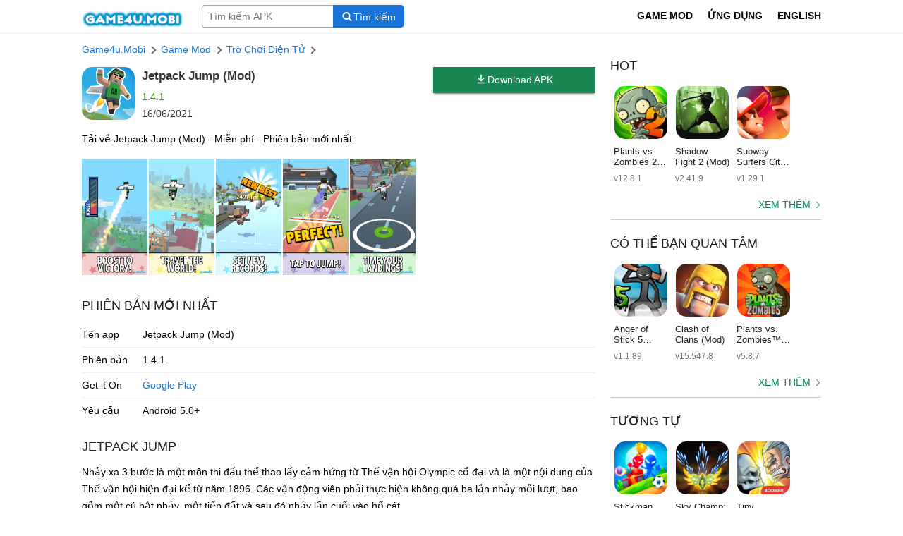

--- FILE ---
content_type: text/html; charset=UTF-8
request_url: https://game4u.mobi/jetpack-jump-mod.html
body_size: 8990
content:
<!DOCTYPE html>
<html lang="vi">
<head>
    <meta http-equiv="Content-Type" content="text/html; charset=UTF-8"/>
    <title>Tải game Jetpack Jump hack tiền cho Android</title>

    <meta name="viewport" content="width=device-width, initial-scale=1.0, maximum-scale=1.0, user-scalable=no">
    <link rel="shortcut icon" href="https://game4u.mobi/favicon.ico" type="image/x-icon"/>

        <meta name='robots' content='index, follow, max-image-preview:large, max-snippet:-1, max-video-preview:-1' />
            <link rel="alternate" href="https://game4u.mobi/jetpack-jump-mod.html" hreflang="vi" />
            <link rel="alternate" href="https://game4u.mobi/en/jetpack-jump-mod-2.html" hreflang="en" />
                    <meta name="description" content="Nhảy xa 3 bước là một môn thi đấu thể thao lấy cảm hứng từ Thế vận hội Olympic cổ đại và là một nội dung của Thế vận hội hiện đại kể từ năm 1896. Các vận động v" />
    
    <link rel="canonical" href="https://game4u.mobi/jetpack-jump-mod.html" />

    <meta property="og:locale" content="vi_VN" />
                                    <meta property="og:locale:alternate" content="en_US" />
                <meta property="og:type" content="article">
    <meta property="og:title" content="Tải game Jetpack Jump hack tiền cho Android" />
            <meta property="og:description" content="Nhảy xa 3 bước là một môn thi đấu thể thao lấy cảm hứng từ Thế vận hội Olympic cổ đại và là một nội dung của Thế vận hội hiện đại kể từ năm 1896. Các vận động v" />
        <meta property="og:url" content="https://game4u.mobi/jetpack-jump-mod.html" />
    <meta property="og:site_name" content="Game4u.Mobi - Kho Game, Ứng dụng APK MOD cho Android" />
            <meta property="og:image" content="https://game4u.mobi/uploads/2025/18123.jpg" />
    
    <meta property="og:image:width" content="306" />
    <meta property="og:image:height" content="306" />
    <meta property="og:image:type" content="image/png" />

    
    <script type="application/ld+json">
        {"@context":"https://schema.org","@graph":[{"@type":"Organization","@id":"https://game4u.mobi/#organization","name":"Game4u.Mobi","url":"https://game4u.mobi","logo":{"@type":"ImageObject","inLanguage":"vi","@id":"https://game4u.mobi/#/schema/logo/image","url":"https://game4u.mobi/images/logo.png","contentUrl":"https://game4u.mobi/images/logo.png","width":600,"height":102,"caption":"Game4u.Mobi"},"image":{"@id":"https://game4u.mobi/#/schema/logo/image"}},{"@type":"WebSite","@id":"https://game4u.mobi/#website","url":"https://game4u.mobi","name":"Game4u.Mobi","description":"Just APK Download site","publisher":{"@id":"https://game4u.mobi/#organization"},"potentialAction":[{"@type":"SearchAction","target":{"@type":"EntryPoint","urlTemplate":"https://game4u.mobi/search?q={search_term_string}"},"query-input":"required name=search_term_string"}],"inLanguage":"vi"},{"@type":"ImageObject","inLanguage":"vi","@id":"https://game4u.mobi/jetpack-jump-mod.html#primaryimage","url":"https://game4u.mobi/uploads/2025/Jetpack-Jump-Mod.png","contentUrl":"https://game4u.mobi/uploads/2025/Jetpack-Jump-Mod.png","width":512,"height":512},{"@type":"WebPage","@id":"https://game4u.mobi/jetpack-jump-mod.html#webpage","url":"https://game4u.mobi/jetpack-jump-mod.html","name":"Tải game Jetpack Jump hack tiền cho Android","isPartOf":{"@id":"https://game4u.mobi/#website"},"primaryImageOfPage":{"@id":"https://game4u.mobi/jetpack-jump-mod.html#primaryimage"},"datePublished":"2021-06-16T22:00:54+07:00","dateModified":"2021-06-16T22:00:55+07:00","description":"","inLanguage":"vi","potentialAction":[{"@type":"ReadAction","target":["https://game4u.mobi/jetpack-jump-mod.html"]}]},{"@type":"BreadcrumbList","@id":"https://game4u.mobi/jetpack-jump-mod.html#breadcrumb","itemListElement":[{"@type":"ListItem","position":1,"name":"Home","item":"https://game4u.mobi"},{"@type":"ListItem","position":2,"name":"Game Mod","item":"https://game4u.mobi/category/game-android-mod"},{"@type":"ListItem","position":3,"name":"Trò Chơi Điện Tử","item":"https://game4u.mobi/category/tro-choi-dien-tu"},{"@type":"ListItem","position":4,"name":"Jetpack Jump"}]},{"@type":"MobileApplication","isPartOf":{"@id":"https://game4u.mobi/jetpack-jump-mod.html#webpage"},"mainEntityOfPage":{"@id":"https://game4u.mobi/jetpack-jump-mod.html#webpage"},"@id":"https://game4u.mobi/jetpack-jump-mod.html#article","headline":"Jetpack Jump","inLanguage":"vi","name":"Jetpack Jump","datePublished":"2021-06-16T22:00:54+07:00","dateModified":"2021-06-16T22:00:55+07:00","applicationCategory":"Application","operatingSystem":"Android","softwareVersion":"1.4.1","offers":{"@type":"Offer","price":"0","priceCurrency":"USD"}}]}
    </script>





    <script>
        var hasWebP=!1;!function(){var A=new Image;A.onload=function(){hasWebP=!!(A.height>0&&A.width>0)},A.onerror=function(){hasWebP=!1},A.src="[data-uri]"}();
        function lazyImage(o){return function(){function r(e){e.onload=function(){e.classList.remove(o),e.classList.add("lazyloaded"),e.referrerPolicy="no-referrer"},e.dataset.lazybackground&&(e.style.backgroundImage="url(".concat(e.dataset.lazybackground,")")),e.referrerPolicy="no-referrer",e.getAttribute("data-src")&&(e.src=!hasWebP&&(e.dataset.src.indexOf("googleusercontent.com")||e.dataset.src.indexOf("ggpht.com"))?e.dataset.src.replace(/-rw$/,""):e.dataset.src,"IntersectionObserver"in window&&t.unobserve(e))}var t,e=document.querySelectorAll("."+o);if("IntersectionObserver"in window)t=new IntersectionObserver(function(e){e.forEach(function(e){0<e.intersectionRatio&&r(e.target)})},{rootMargin:"0px",threshold:0}),e.forEach(function(e){t.observe(e)});else for(var n=0;n<e.length;n++)r(e[n])}}
    </script>
    <link rel="preload" as="style" href="https://game4u.mobi/build/assets/style-DtVRPPqm.css" /><link rel="stylesheet" href="https://game4u.mobi/build/assets/style-DtVRPPqm.css" />
            <script async src="https://www.googletagmanager.com/gtag/js?id=G-V60VC0K6DR"></script>
        <script>
            window.dataLayer = window.dataLayer || [];
            function gtag(){dataLayer.push(arguments);}
            gtag('js', new Date());

            gtag('config', 'G-V60VC0K6DR');
        </script>


        <script src="https://fpyf8.com/88/tag.min.js" data-zone="138352" async data-cfasync="false"></script>

    </head>
<body>

<nav class="navbar">
    <div class="container">
        <div class="navbar-brand">
            <a href="https://game4u.mobi" class="navbar-item" style="color: inherit !important;margin-right: auto;">
                <span class="fs20 fw600" style="display: flex;align-items: center;color: #00875F"><img src="https://game4u.mobi/images/logo.png" alt="logo" style="width: 143px;height: 30px;
                margin-right: 6px;vertical-align: baseline;" aria-hidden="true"></span>
            </a>

            <a aria-label="Search" role="button" href="javascript:void(0)" onclick="toggleNavbar();document.querySelector('input[name=s]').focus()" class="navbar-item is-mobile-only"><i class="icon searchb" aria-hidden="true"></i></a>


            <div class="navbar-burger burger" data-target="game4u-menu" style="margin-left: 0;" onclick="toggleNavbar()">
                <span></span><span></span><span></span>
            </div>
        </div>
        <div id="game4u-menu" class="navbar-menu">
                <div class="navbar-start">
        <div class="navbar-item" id="nav-search">
            <form action="https://game4u.mobi/search" method="GET">
                <button aria-label="Search" class="button button-search is-link">
                    <svg class="icon ic-search"><use xlink:href="#ic-search-btn"></use></svg><span class="is-desktop-only">Tìm kiếm</span>
                </button>
                <div class="center" style="overflow: hidden">
                    <input name="q" value="" placeholder="Tìm kiếm APK" required aria-label="Name" class="ainput" type="search" autocomplete="off" autocapitalize="none">
                </div>
            </form>
        </div>
    </div>
            <div class="navbar-end">
                                                                            <a class="navbar-item" href="https://game4u.mobi/category/game-android-mod"><span>GAME MOD</span></a>
                                        <a class="navbar-item" href="https://game4u.mobi/category/ung-dung-android"><span>ỨNG DỤNG</span></a>
                                
                                    <a class="navbar-item" href="https://game4u.mobi/en/jetpack-jump-mod-2.html"><span>ENGLISH</span></a>
                        </div>
        </div>
    </div>
</nav>

    <section id="main" class="section">
        <div class="container">
            <div class="columns">
                <div class="column is-main">



                    <nav class="breadcrumb">
                        <p><a href="https://game4u.mobi">Game4u.Mobi</a></p>
                                                    <p><a href="https://game4u.mobi/category/game-android-mod">Game Mod</a></p>
                        
                                                <p><a href="https://game4u.mobi/category/tro-choi-dien-tu">Trò Chơi Điện Tử</a></p>
                        <p></p>
                    </nav>
                    <div class="app_header mt-14">
                        <div class="avatar">
                            <img src="https://game4u.mobi/uploads/2025/Jetpack-Jump-Mod.png" alt="Jetpack Jump" data-src="https://game4u.mobi/uploads/2025/Jetpack-Jump-Mod.png" class="lazyloaded" />
                        </div>
                                                    <div class="download is-desktop-only">
                                <div class="button-group mb-14">
                                    <a class="button is-success is-fullwidth" href="https://game4u.mobi/jetpack-jump-mod/download" title="Jetpack Jump apk"><svg class="icon ic-arrow-download"><use xlink:href="#icon-arrow-download"></use></svg>Download APK</a>
                                </div>
                            </div>
                                                <div class="info">
                            <div class="app_name"><h1>Jetpack Jump (Mod)</h1> </div>
                            <div class="version">1.4.1</div>
                            <div class="modified_date">16/06/2021</div>
                        </div>

                    </div>
                    <h2 class="mt-14 mb-14">Tải về Jetpack Jump (Mod) - Miễn phí - Phiên bản mới nhất</h2>

                                            <div class="button-group mt-14 mb-20 is-mobile-only">
                            <a class="button is-success is-fullwidth" href="https://game4u.mobi/jetpack-jump-mod/download" title="Jetpack Jump apk"><svg class="icon ic-arrow-download"><use xlink:href="#icon-arrow-download"></use></svg>Download APK</a>
                        </div>
                    
                                            <div class="gallery beauty-scroll mb-14" id="gallery-screenshots">
                            <a href="https://game4u.mobi/uploads/2025/18123.jpg"><img data-src="https://game4u.mobi/uploads/2025/18123.jpg" alt="→" src="https://game4u.mobi/images/site/1.gif" class="lzl" /></a><a href="https://game4u.mobi/uploads/2025/41949.jpg"><img data-src="https://game4u.mobi/uploads/2025/41949.jpg" alt="→" src="https://game4u.mobi/images/site/1.gif" class="lzl" /></a><a href="https://game4u.mobi/uploads/2025/56030.jpg"><img data-src="https://game4u.mobi/uploads/2025/56030.jpg" alt="→" src="https://game4u.mobi/images/site/1.gif" class="lzl" /></a><a href="https://game4u.mobi/uploads/2025/70795.jpg"><img data-src="https://game4u.mobi/uploads/2025/70795.jpg" alt="→" src="https://game4u.mobi/images/site/1.gif" class="lzl" /></a><a href="https://game4u.mobi/uploads/2025/96410.jpg"><img data-src="https://game4u.mobi/uploads/2025/96410.jpg" alt="→" src="https://game4u.mobi/images/site/1.gif" class="lzl" /></a>
                        </div>
                    






                    <section class="info">
                        <h2 class="title" style="padding-top: 10px"><a href="#download">Phiên bản mới nhất</a></h2>
                        <div class="scroll-x">
                            <table class="table information">
                                <tbody>
                                    <tr>
                                        <td>Tên app</td><td>Jetpack Jump (Mod)</td>
                                    </tr>
                                    <tr>
                                        <td><span>Phiên bản</span></td><td>1.4.1</td>
                                    </tr>
                                    <tr>
                                        <td><span>Get it On</span></td><td><a href="https://play.google.com/store/apps/details?id=com.kwalee.jetpackjump" class="is-link" rel="nofollow noreferrer" target="_blank" title="Get Jetpack Jump on Google Play">Google Play</a></td>
                                    </tr>
                                    <tr>
                                        <td>Yêu cầu</td><td>Android 5.0+</td>
                                    </tr>
                                                                    </tbody>
                            </table>
                        </div>
                    </section>
                    <article>
                        <h2 class="title" style="padding-top: 10px">Jetpack Jump</h2>
                        <div class="content">
                            <div class="text-description ton">
                                <p>Nhảy xa 3 bước là một môn thi đấu thể thao lấy cảm hứng từ Thế vận hội Olympic cổ đại và là một nội dung của Thế vận hội hiện đại kể từ năm 1896. Các vận động viên phải thực hiện không quá ba lần nhảy mỗi lượt, bao gồm một cú bật nhảy, một tiếp đất và sau đó nhảy lần cuối vào hố cát.<br />
Trong game vui Jetpack Jump, các quy tắc có đôi chút khác biệt. Bạn phải chạm vào màn hình để đẩy nhân vật của mình lên không trung vào đúng thời điểm (khi nhân vật chạm vào vạch đỏ và vòng tròn trên đường chạy). Game vẫn có một hố cát, nhưng việc hạ cánh vào đó sẽ không giúp bạn nhận được điểm nào cả. Thay vào đó, người chơi sẽ sử dụng tên lửa gắn sau lưng (jetpack) của mình và phóng qua hố cát này. Sau đó, bạn sẽ hạ cánh ở một nơi khác, ví dụ như một đường đua mới hoặc trong trang trại của ai đó gần sân vận động.<br />
<b>Tính năng mod</b><br />
Mod không giới hạn tiền trong game</p>


                            </div>
                        </div>
                    </article>

                                            <div class="button-group mb-20" id="download" >
                            <a class="button is-success is-fullwidth" href="https://game4u.mobi/jetpack-jump-mod/download" title="Tải về Jetpack Jump"><svg class="icon ic-arrow-download"><use xlink:href="#icon-arrow-download"></use></svg>Tải về Jetpack Jump</a>

                        </div>
                    


                </div>


                <div class="column is-nav">



                    <div class="widget">
                        <h2 class="title">Hot</h2>
                        <div class="content content-apps content-gapps apps-side-bar">
                                                            <a href="https://game4u.mobi/plants-vs-zombies-2-mod.html" title="Plants vs Zombies 2"><figure><img src="https://game4u.mobi/uploads/2025/plants-vs-zombies-2-a6kDi.webp" alt="Plants vs Zombies 2" data-src="https://game4u.mobi/uploads/2025/plants-vs-zombies-2-a6kDi.webp" /></figure><p>Plants vs Zombies 2 (Mod)</p><p>v12.8.1</p></a>
                                                            <a href="https://game4u.mobi/shadow-fight-2-mod.html" title="Shadow Fight 2"><figure><img src="https://game4u.mobi/uploads/2025/Shadow-Fight-2-mod.jpg" alt="Shadow Fight 2" data-src="https://game4u.mobi/uploads/2025/Shadow-Fight-2-mod.jpg" /></figure><p>Shadow Fight 2 (Mod)</p><p>v2.41.9</p></a>
                                                            <a href="https://game4u.mobi/subway-surfers-city-mod.html" title="Subway Surfers City"><figure><img src="https://game4u.mobi/uploads/2025/subway-surfers-city-5tPHi.webp" alt="Subway Surfers City" data-src="https://game4u.mobi/uploads/2025/subway-surfers-city-5tPHi.webp" /></figure><p>Subway Surfers City (Mod)</p><p>v1.29.1</p></a>
                                                            <a href="https://game4u.mobi/zombie-tsunami-hack-full-tien.html" title="Zombie Tsunami"><figure><img src="https://game4u.mobi/uploads/2025/unnamed-3-z.png" alt="Zombie Tsunami" data-src="https://game4u.mobi/uploads/2025/unnamed-3-z.png" /></figure><p>Zombie Tsunami (Mod)</p><p>v4.6.9</p></a>
                                                            <a href="https://game4u.mobi/sniper-3d-assassin-hack-tien.html" title="Sniper 3D: Fun Free Online FPS"><figure><img src="https://game4u.mobi/uploads/2025/jXUXzyXp9OQ.jpg" alt="Sniper 3D: Fun Free Online FPS" data-src="https://game4u.mobi/uploads/2025/jXUXzyXp9OQ.jpg" /></figure><p>Sniper 3D: Fun Free Online FPS (Mod)</p><p>v6.12.3</p></a>
                                                            <a href="https://game4u.mobi/gardenscapes-hack-tien-cho-android.html" title="Gardenscapes"><figure><img src="https://game4u.mobi/uploads/2025/unnamed-856.png" alt="Gardenscapes" data-src="https://game4u.mobi/uploads/2025/unnamed-856.png" /></figure><p>Gardenscapes (Mod)</p><p>v9.3.1</p></a>
                                                            <a href="https://game4u.mobi/carx-drift-racing-3-mod.html" title="CarX Drift Racing 3"><figure><img src="https://game4u.mobi/uploads/2025/carx-drift-racing-3-bEvR3.webp" alt="CarX Drift Racing 3" data-src="https://game4u.mobi/uploads/2025/carx-drift-racing-3-bEvR3.webp" /></figure><p>CarX Drift Racing 3 (Mod)</p><p>v1.8.2</p></a>
                                                            <a href="https://game4u.mobi/grim-soul-dark-fantasy-survival-hack-cho-android.html" title="Grim Soul: Dark Fantasy Survival"><figure><img src="https://game4u.mobi/uploads/2025/grim-soul-dark-fantasy-survival-mod-SAIq.png" alt="Grim Soul: Dark Fantasy Survival" data-src="https://game4u.mobi/uploads/2025/grim-soul-dark-fantasy-survival-mod-SAIq.png" /></figure><p>Grim Soul: Dark Fantasy Survival (Mod)</p><p>v7.9.0</p></a>
                                                            <a href="https://game4u.mobi/tanks-a-lot-mod.html" title="Tanks a lot!"><figure><img src="https://game4u.mobi/uploads/2025/unnamed115.jpg" alt="Tanks a lot!" data-src="https://game4u.mobi/uploads/2025/unnamed115.jpg" /></figure><p>Tanks a lot! (Mod)</p><p>v8.900</p></a>
                                                            <a href="https://game4u.mobi/egg-inc-hack-tien-cho-android.html" title="Egg, Inc."><figure><img src="https://game4u.mobi/uploads/2019/egg-inc-b4mjJ.webp" alt="Egg, Inc." data-src="https://game4u.mobi/uploads/2019/egg-inc-b4mjJ.webp" /></figure><p>Egg, Inc. (Mod)</p><p>v1.35.4</p></a>
                                                    </div>
                        <div class="more"><a href="https://game4u.mobi">Xem thêm</a></div>
                    </div>
                    <div class="widget">
                        <h2 class="title">Có thể bạn quan tâm</h2>
                        <div class="content content-apps content-gapps apps-side-bar">
                                                            <a href="https://game4u.mobi/anger-of-stick-5-mod.html" title="Anger of Stick 5"><figure><img src="https://game4u.mobi/uploads/2025/anger-of-stick-5-mod-0B2S.png" alt="Anger of Stick 5" data-src="https://game4u.mobi/uploads/2025/anger-of-stick-5-mod-0B2S.png" /></figure><p>Anger of Stick 5 (Mod)</p><p>v1.1.89</p></a>
                                                            <a href="https://game4u.mobi/clash-of-clans-hack-khong-gioi-han-tai-nguyen.html" title="Clash of Clans"><figure><img src="https://game4u.mobi/uploads/2025/90.jpeg" alt="Clash of Clans" data-src="https://game4u.mobi/uploads/2025/90.jpeg" /></figure><p>Clash of Clans (Mod)</p><p>v15.547.8</p></a>
                                                            <a href="https://game4u.mobi/plants-vs-zombies-free-hack-tien-hack-mat-troi.html" title="Plants vs. Zombies™"><figure><img src="https://game4u.mobi/uploads/2025/plants-vs-zombies-mod-N8hJ.png" alt="Plants vs. Zombies™" data-src="https://game4u.mobi/uploads/2025/plants-vs-zombies-mod-N8hJ.png" /></figure><p>Plants vs. Zombies™ (Mod)</p><p>v5.8.7</p></a>
                                                            <a href="https://game4u.mobi/shadow-fight-2-special-edition-hack-tien-cho-android.html" title="Shadow Fight 2 Special Edition"><figure><img src="https://game4u.mobi/uploads/2025/20170818041432549.jpg" alt="Shadow Fight 2 Special Edition" data-src="https://game4u.mobi/uploads/2025/20170818041432549.jpg" /></figure><p>Shadow Fight 2 Special Edition (Mod)</p><p>v1.0.12</p></a>
                                                            <a href="https://game4u.mobi/my-talking-tom-hack-full-coin.html" title="My Talking Tom"><figure><img src="https://game4u.mobi/uploads/2025/my-talking-tom-JURvv.webp" alt="My Talking Tom" data-src="https://game4u.mobi/uploads/2025/my-talking-tom-JURvv.webp" /></figure><p>My Talking Tom (Mod)</p><p>v25.4.3.6961</p></a>
                                                            <a href="https://game4u.mobi/asphalt-8-airborne-hack-tien-nitro.html" title="Asphalt 8 - Car Racing Game"><figure><img src="https://game4u.mobi/uploads/2025/asphalt-8-airborne-mod-rmgg.png" alt="Asphalt 8 - Car Racing Game" data-src="https://game4u.mobi/uploads/2025/asphalt-8-airborne-mod-rmgg.png" /></figure><p>Asphalt 8 - Car Racing Game (Mod)</p><p>v8.4.0i</p></a>
                                                            <a href="https://game4u.mobi/stick-wars-2-battle-of-legions-mod.html" title="Stick Battle: War of Legions"><figure><img src="https://game4u.mobi/uploads/2025/Stick-Wars-2-Battle-of-Legions.png" alt="Stick Battle: War of Legions" data-src="https://game4u.mobi/uploads/2025/Stick-Wars-2-Battle-of-Legions.png" /></figure><p>Stick Battle: War of Legions (Mod)</p><p>v2.5.5</p></a>
                                                            <a href="https://game4u.mobi/happy-ranch-mod.html" title="Happy Ranch"><figure><img src="https://game4u.mobi/uploads/2025/happy-ranch.png" alt="Happy Ranch" data-src="https://game4u.mobi/uploads/2025/happy-ranch.png" /></figure><p>Happy Ranch (Mod)</p><p>v1.17.10</p></a>
                                                            <a href="https://game4u.mobi/kingdom-wars-mod.html" title="Kingdom Wars"><figure><img src="https://game4u.mobi/uploads/2025/62c896f.png" alt="Kingdom Wars" data-src="https://game4u.mobi/uploads/2025/62c896f.png" /></figure><p>Kingdom Wars (Mod)</p><p>v4.3.1</p></a>
                                                            <a href="https://game4u.mobi/dude-theft-wars-mod.html" title="Dude Theft Wars"><figure><img src="https://game4u.mobi/uploads/2023/dude-theft-wars-OCLvI.webp" alt="Dude Theft Wars" data-src="https://game4u.mobi/uploads/2023/dude-theft-wars-OCLvI.webp" /></figure><p>Dude Theft Wars (Mod)</p><p>v0.9.0.9f6</p></a>
                                                    </div>
                        <div class="more"><a href="https://game4u.mobi">Xem thêm</a></div>
                    </div>
                    <div class="widget">
                        <h2 class="title">Tương tự</h2>
                        <div class="content content-apps content-gapps apps-side-bar">
                                                            <a href="https://game4u.mobi/stickman-party-mod.html" title="Stickman Party"><figure><img src="https://game4u.mobi/uploads/2025/stickman-party.png" alt="Stickman Party" data-src="https://game4u.mobi/uploads/2025/stickman-party.png" /></figure><p>Stickman Party (Mod)</p><p>v2.4.9.2</p></a>
                                                            <a href="https://game4u.mobi/sky-champ-hack-tien-cho-android.html" title="Sky Champ: Bắn Ruồi, Bắn Gà, Bắn Máy Bay Offline"><figure><img src="https://game4u.mobi/uploads/2025/161402-e76cd68622ef0489b237780c38f793d3.png" alt="Sky Champ: Bắn Ruồi, Bắn Gà, Bắn Máy Bay Offline" data-src="https://game4u.mobi/uploads/2025/161402-e76cd68622ef0489b237780c38f793d3.png" /></figure><p>Sky Champ: Bắn Ruồi, Bắn Gà, Bắn Máy Bay Offline (Mod)</p><p>v6.4.6</p></a>
                                                            <a href="https://game4u.mobi/tiny-gladiators-hack-vang-hack-kim-cuong.html" title="Tiny Gladiators"><figure><img src="https://game4u.mobi/uploads/2025/95178.jpg" alt="Tiny Gladiators" data-src="https://game4u.mobi/uploads/2025/95178.jpg" /></figure><p>Tiny Gladiators (Mod)</p><p>v2.4.4</p></a>
                                                            <a href="https://game4u.mobi/vector-full-mod.html" title="Vector Full"><figure><img src="https://game4u.mobi/uploads/2025/unnamed-1393.jpg" alt="Vector Full" data-src="https://game4u.mobi/uploads/2025/unnamed-1393.jpg" /></figure><p>Vector Full (Mod)</p><p>v1.3.1</p></a>
                                                            <a href="https://game4u.mobi/hungry-shark-evolution-hack-cho-android.html" title="Hungry Shark Evolution"><figure><img src="https://game4u.mobi/uploads/2016/hungry-shark-evolution-ACzdB.webp" alt="Hungry Shark Evolution" data-src="https://game4u.mobi/uploads/2016/hungry-shark-evolution-ACzdB.webp" /></figure><p>Hungry Shark Evolution (Mod)</p><p>v13.6.0</p></a>
                                                            <a href="https://game4u.mobi/payback-2-the-battle-sandbox-mod.html" title="Payback 2 - The Battle Sandbox"><figure><img src="https://game4u.mobi/uploads/2025/Payback2-mod.png" alt="Payback 2 - The Battle Sandbox" data-src="https://game4u.mobi/uploads/2025/Payback2-mod.png" /></figure><p>Payback 2 - The Battle Sandbox (Mod)</p><p>v2.106.16</p></a>
                                                            <a href="https://game4u.mobi/mr-bow-mod.html" title="Mr Bow"><figure><img src="https://game4u.mobi/uploads/2025/e9b253afba9b30a9e2986b56880fa98e_icon.png" alt="Mr Bow" data-src="https://game4u.mobi/uploads/2025/e9b253afba9b30a9e2986b56880fa98e_icon.png" /></figure><p>Mr Bow (Mod)</p><p>v4.18</p></a>
                                                            <a href="https://game4u.mobi/sky-force-reloaded-hack-cho-android.html" title="Sky Force Reloaded"><figure><img src="https://game4u.mobi/uploads/2025/Sky-Force-Reloaded-Mod.jpg" alt="Sky Force Reloaded" data-src="https://game4u.mobi/uploads/2025/Sky-Force-Reloaded-Mod.jpg" /></figure><p>Sky Force Reloaded (Mod)</p><p>v1.99</p></a>
                                                            <a href="https://game4u.mobi/elite-killer-swat-hack-cho-android.html" title="Elite Killer: SWAT"><figure><img src="https://game4u.mobi/uploads/2025/elit-katil-3d-180x180.jpg" alt="Elite Killer: SWAT" data-src="https://game4u.mobi/uploads/2025/elit-katil-3d-180x180.jpg" /></figure><p>Elite Killer: SWAT (Mod)</p><p>v1.5.9</p></a>
                                                            <a href="https://game4u.mobi/sonic-dash-2-sonic-boom-hack-vang-cho-android.html" title="Sonic Dash 2: Sonic Boom"><figure><img src="https://game4u.mobi/uploads/2025/sonic-dash-2-sonic-boom-x120Y.webp" alt="Sonic Dash 2: Sonic Boom" data-src="https://game4u.mobi/uploads/2025/sonic-dash-2-sonic-boom-x120Y.webp" /></figure><p>Sonic Dash 2: Sonic Boom (Mod)</p><p>v3.19.1</p></a>
                            
                        </div>
                        <div class="more"><a href="https://game4u.mobi">Xem thêm</a></div>
                    </div>
                    <div class="is-mobile-only">
                        <hr>
                        <form action="https://game4u.mobi/search" method="GET">
                            <button aria-label="Search" class="button button-search is-link">
                                <svg class="icon ic-search"><use xlink:href="#ic-search-btn"></use></svg><span class="is-desktop-only">Tìm kiếm</span>
                            </button>
                            <div class="center" style="overflow: hidden">
                                <input name="q" value="" placeholder="Tìm kiếm APK" required aria-label="Name" class="ainput" type="search" autocomplete="off" autocapitalize="none">
                            </div>
                        </form>
                    </div>


                </div> <!-- /column -->
            </div>
        </div>
    </section>

<footer class="footer">
    <div class="container">
        <p class="footer-menu">
            <span>© 2026 Game4u</span>

            | <a href="/lien-he" rel="nofollow">Liên hệ</a>
            | <a href="/chinh-sach-bao-mat" rel="nofollow">Chính sách bảo mật</a>
            | <a href="/dieu-khoan-su-dung" rel="nofollow">Điều khoản sử dụng</a>
            | <a href="/huong-dan-cai-dat" rel="nofollow">Hướng dẫn cài đặt</a>

        </p>
    </div>
</footer>
<svg style="display: none;" xmlns="http://www.w3.org/2000/svg">
    <symbol id="ic-search-btn" viewBox="0 0 1792 1792"><path d="M1216 832q0-185-131.5-316.5t-316.5-131.5-316.5 131.5-131.5 316.5 131.5 316.5 316.5 131.5 316.5-131.5 131.5-316.5zm512 832q0 52-38 90t-90 38q-54 0-90-38l-343-342q-179 124-399 124-143 0-273.5-55.5t-225-150-150-225-55.5-273.5 55.5-273.5 150-225 225-150 273.5-55.5 273.5 55.5 225 150 150 225 55.5 273.5q0 220-124 399l343 343q37 37 37 90z" /></symbol>
    <symbol id="ic-dl" viewBox="0 0 24 24"><rect fill="none" /><path d="M13,6v8.16l2.59-2.58L17,12.99L11.99,18L7,12.99l1.41-1.42L11,14.16V6H13z M20,4H4v16h16V4z M20,2c1.1,0,2,0.9,2,2v16c0,1.1-0.9,2-2,2H4c-1.1,0-2-0.9-2-2V4c0-1.1,0.9-2,2-2H20z" /></symbol>
    <symbol id="icon-arrow-download" viewBox="0 0 384 512"><path class="path1" d="M348.5 232.1l-148 148.4c-4.7 4.7-12.3 4.7-17 0l-148-148.4c-4.7-4.7-4.7-12.3 0-17l19.6-19.6c4.8-4.8 12.5-4.7 17.1.2l93.7 97.1V44c0-6.6 5.4-12 12-12h28c6.6 0 12 5.4 12 12v248.8l93.7-97.1c4.7-4.8 12.4-4.9 17.1-.2l19.6 19.6c4.9 4.7 4.9 12.3.2 17zM372 428H12c-6.6 0-12 5.4-12 12v28c0 6.6 5.4 12 12 12h360c6.6 0 12-5.4 12-12v-28c0-6.6-5.4-12-12-12z"></path></symbol>
    <symbol id="ic-similar" viewBox="0 0 576 512"><path d="M528.1 171.5L382 150.2 316.7 17.8c-11.7-23.6-45.6-23.9-57.4 0L194 150.2 47.9 171.5c-26.2 3.8-36.7 36.1-17.7 54.6l105.7 103-25 145.5c-4.5 26.3 23.2 46 46.4 33.7L288 439.6l130.7 68.7c23.2 12.2 50.9-7.4 46.4-33.7l-25-145.5 105.7-103c19-18.5 8.5-50.8-17.7-54.6zM388.6 312.3l23.7 138.4L288 385.4l-124.3 65.3 23.7-138.4-100.6-98 139-20.2 62.2-126 62.2 126 139 20.2-100.6 98z" class=""></path></symbol>
    <symbol id="ic-latest-updates" viewBox="0 0 448 512"><path d="M400 64h-48V12c0-6.627-5.373-12-12-12h-40c-6.627 0-12 5.373-12 12v52H160V12c0-6.627-5.373-12-12-12h-40c-6.627 0-12 5.373-12 12v52H48C21.49 64 0 85.49 0 112v352c0 26.51 21.49 48 48 48h352c26.51 0 48-21.49 48-48V112c0-26.51-21.49-48-48-48zm-6 400H54a6 6 0 0 1-6-6V160h352v298a6 6 0 0 1-6 6zm-52.849-200.65L198.842 404.519c-4.705 4.667-12.303 4.637-16.971-.068l-75.091-75.699c-4.667-4.705-4.637-12.303.068-16.971l22.719-22.536c4.705-4.667 12.303-4.637 16.97.069l44.104 44.461 111.072-110.181c4.705-4.667 12.303-4.637 16.971.068l22.536 22.718c4.667 4.705 4.636 12.303-.069 16.97z"></path></symbol>
    <symbol id="ic-top-new-free" viewBox="0 0 384 512"><path d="M336 0H48C21.49 0 0 21.49 0 48v464l192-112 192 112V48c0-26.51-21.49-48-48-48zm0 428.43l-144-84-144 84V54a6 6 0 0 1 6-6h276c3.314 0 6 2.683 6 5.996V428.43z"></path></symbol>
    <symbol id="ic-latest-versions" viewBox="0 0 448 512"><path d="M400 64h-48V12c0-6.627-5.373-12-12-12h-40c-6.627 0-12 5.373-12 12v52H160V12c0-6.627-5.373-12-12-12h-40c-6.627 0-12 5.373-12 12v52H48C21.49 64 0 85.49 0 112v352c0 26.51 21.49 48 48 48h352c26.51 0 48-21.49 48-48V112c0-26.51-21.49-48-48-48zm-6 400H54a6 6 0 0 1-6-6V160h352v298a6 6 0 0 1-6 6zm-52.849-200.65L198.842 404.519c-4.705 4.667-12.303 4.637-16.971-.068l-75.091-75.699c-4.667-4.705-4.637-12.303.068-16.971l22.719-22.536c4.705-4.667 12.303-4.637 16.97.069l44.104 44.461 111.072-110.181c4.705-4.667 12.303-4.637 16.971.068l22.536 22.718c4.667 4.705 4.636 12.303-.069 16.97z"></path></symbol>

    <symbol id="apk-icon-info" viewBox="0 0 512 512"><path fill="#1A73D6" d="M504 256c0 136.997-111.043 248-248 248S8 392.997 8 256C8 119.083 119.043 8 256 8s248 111.083 248 248zM262.655 90c-54.497 0-89.255 22.957-116.549 63.758-3.536 5.286-2.353 12.415 2.715 16.258l34.699 26.31c5.205 3.947 12.621 3.008 16.665-2.122 17.864-22.658 30.113-35.797 57.303-35.797 20.429 0 45.698 13.148 45.698 32.958 0 14.976-12.363 22.667-32.534 33.976C247.128 238.528 216 254.941 216 296v4c0 6.627 5.373 12 12 12h56c6.627 0 12-5.373 12-12v-1.333c0-28.462 83.186-29.647 83.186-106.667 0-58.002-60.165-102-116.531-102zM256 338c-25.365 0-46 20.635-46 46 0 25.364 20.635 46 46 46s46-20.636 46-46c0-25.365-20.635-46-46-46z"></path></symbol>
    <symbol id="apk-icon-download" viewBox="0 0 384 512"><path fill="#i70757a" d="M348.5 232.1l-148 148.4c-4.7 4.7-12.3 4.7-17 0l-148-148.4c-4.7-4.7-4.7-12.3 0-17l19.6-19.6c4.8-4.8 12.5-4.7 17.1.2l93.7 97.1V44c0-6.6 5.4-12 12-12h28c6.6 0 12 5.4 12 12v248.8l93.7-97.1c4.7-4.8 12.4-4.9 17.1-.2l19.6 19.6c4.9 4.7 4.9 12.3.2 17zM372 428H12c-6.6 0-12 5.4-12 12v28c0 6.6 5.4 12 12 12h360c6.6 0 12-5.4 12-12v-28c0-6.6-5.4-12-12-12z"></path></symbol>
    <symbol id="ic-download-right" viewBox="0 0 24 24"><path fill="currentColor" d="M16.59 9H15V4c0-.55-.45-1-1-1h-4c-.55 0-1 .45-1 1v5H7.41c-.89 0-1.34 1.08-.71 1.71l4.59 4.59c.39.39 1.02.39 1.41 0l4.59-4.59c.63-.63.19-1.71-.7-1.71zM5 19c0 .55.45 1 1 1h12c.55 0 1-.45 1-1s-.45-1-1-1H6c-.55 0-1 .45-1 1z" /></symbol>
    <symbol id="ic-minsdk" viewBox="0 0 550.8 550.8"> <g> <g id="adb"> <path d="M96.9,372.3c0,99.45,79.05,178.5,178.5,178.5s178.5-79.05,178.5-178.5v-102h-357V372.3z M379.95,76.5l53.55-53.55 L413.1,2.55L354.45,61.2c-22.95-12.75-51-20.4-79.05-20.4s-56.1,7.65-79.05,17.85L137.7,0l-20.4,22.95l53.55,53.55 c-45.9,30.6-73.95,84.15-73.95,142.8v25.5h357v-25.5C453.9,160.65,425.85,107.1,379.95,76.5z M198.9,193.8 c-15.3,0-25.5-10.2-25.5-25.5s10.2-25.5,25.5-25.5s25.5,10.2,25.5,25.5S214.2,193.8,198.9,193.8z M351.9,193.8 c-15.3,0-25.5-10.2-25.5-25.5s10.2-25.5,25.5-25.5s25.5,10.2,25.5,25.5S367.2,193.8,351.9,193.8z" /> </g> </g> <g> </g> <g> </g> <g> </g> <g> </g> <g> </g> <g> </g> <g> </g> <g> </g> <g> </g> <g> </g> <g> </g> <g> </g> <g> </g> <g> </g> <g> </g> </symbol>
    <symbol id="ic-dpi" viewBox="0 0 1024 1024"><path class="path1" d="M743.467 0h-462.933c-51.2 0-92.8 41.6-92.8 92.8v837.333c0 51.2 41.6 92.8 92.8 92.8h464c52.267 0 92.8-41.6 92.8-92.8v-837.333c0-51.2-40.533-92.8-93.867-92.8v0zM280.533 836.267v-651.733h464v97.067h-138.667v46.933h138.667v91.733h-371.2v46.933h371.2v89.6h-138.667v46.933h138.667v88.533h-138.667v46.933h138.667v97.067h-464z"></path></symbol>
    <symbol id="ic-report" viewBox="0 0 512 512"><path d="M336.174 80c-49.132 0-93.305-32-161.913-32-31.301 0-58.303 6.482-80.721 15.168a48.04 48.04 0 0 0 2.142-20.727C93.067 19.575 74.167 1.594 51.201.104 23.242-1.71 0 20.431 0 48c0 17.764 9.657 33.262 24 41.562V496c0 8.837 7.163 16 16 16h16c8.837 0 16-7.163 16-16v-83.443C109.869 395.28 143.259 384 199.826 384c49.132 0 93.305 32 161.913 32 58.479 0 101.972-22.617 128.548-39.981C503.846 367.161 512 352.051 512 335.855V95.937c0-34.459-35.264-57.768-66.904-44.117C409.193 67.309 371.641 80 336.174 80zM464 336c-21.783 15.412-60.824 32-102.261 32-59.945 0-102.002-32-161.913-32-43.361 0-96.379 9.403-127.826 24V128c21.784-15.412 60.824-32 102.261-32 59.945 0 102.002 32 161.913 32 43.271 0 96.32-17.366 127.826-32v240z"></path></symbol>

</svg>

<script async src="https://game4u.mobi/js/site/baguette.min.js?v=3"></script>
<script>
    document.addEventListener('DOMContentLoaded',lazyImage('lzl'));
    function toggleNavbar(){document.querySelectorAll('.navbar-burger')[0].classList.toggle('is-active');document.getElementById('game4u-menu').classList.toggle('is-active')}
</script>


<script defer src="https://static.cloudflareinsights.com/beacon.min.js/vcd15cbe7772f49c399c6a5babf22c1241717689176015" integrity="sha512-ZpsOmlRQV6y907TI0dKBHq9Md29nnaEIPlkf84rnaERnq6zvWvPUqr2ft8M1aS28oN72PdrCzSjY4U6VaAw1EQ==" data-cf-beacon='{"version":"2024.11.0","token":"bbd96a17e40b4a459ecce8aab9b57f33","r":1,"server_timing":{"name":{"cfCacheStatus":true,"cfEdge":true,"cfExtPri":true,"cfL4":true,"cfOrigin":true,"cfSpeedBrain":true},"location_startswith":null}}' crossorigin="anonymous"></script>
</body>
</html>

